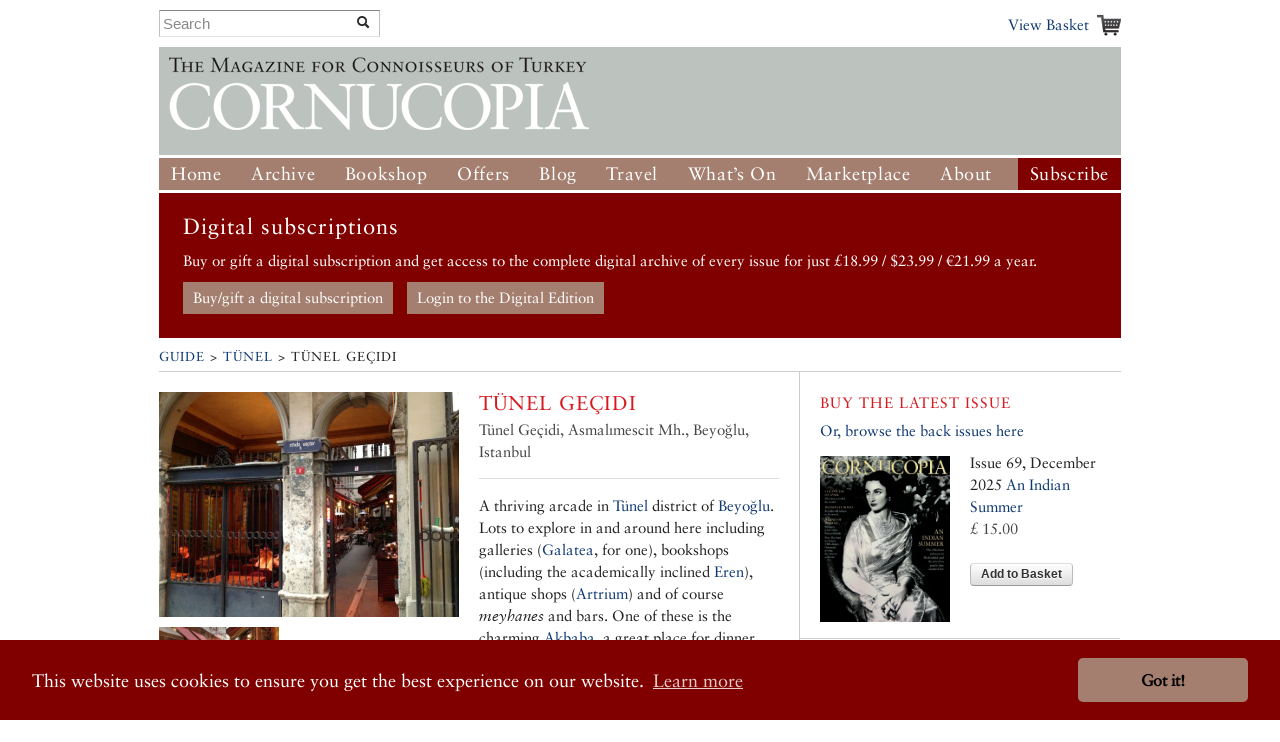

--- FILE ---
content_type: text/html; charset=UTF-8
request_url: http://www.cornucopia.net/guide/listings/sights/tunel-gecidi/
body_size: 8635
content:
<!DOCTYPE html>
<!--[if lt IE 7 ]> <html class="ie6" lang="en"> <![endif]-->
<!--[if IE 7 ]>    <html class="ie7" lang="en"> <![endif]-->
<!--[if IE 8 ]>    <html class="ie8" lang="en"> <![endif]-->
<!--[if (gte IE 9)|!(IE)]><!--> <html lang="en"> <!--<![endif]-->

<head>

	<!-- Google tag (gtag.js) -->
	<script async src="https://www.googletagmanager.com/gtag/js?id=G-VSRJEW6J22"></script>

	<script>
	window.dataLayer = window.dataLayer || [];
	function gtag(){dataLayer.push(arguments);}
	gtag('js', new Date());

	gtag('config', 'G-VSRJEW6J22');
	</script>


	<meta charset="utf-8">

	<meta name="description" content="Cornucopia: Turkey for Connoisseurs">
	<meta name="viewport" content="width=device-width, initial-scale=1">
	<meta name='B-verify' content='80f4ff75c0d69f0fb00a1a6b5f6f3de8cf6ec32f' />

	
	<link rel="shortcut icon" href="/favicon.ico" type="image/x-icon">
	<link rel="icon" href="/favicon.ico" type="image/x-icon">

	<link rel="alternate" type="application/rss+xml" title="Cornucopia Blog (RSS 2.0)" href="https://www.cornucopia.net/blog/feed" />

	<script>var html = document.getElementsByTagName('html')[0]; html.className = html.className+' hasJS';</script>

	<!--[if lt IE 9]>
	<script src="/assets/js/html5shiv.js"></script>
	<![endif]-->

	
	<link rel="stylesheet" href="/assets/js/slick-nav/dist/slicknav.css">
	<link rel="stylesheet" href="/assets/js/UItoTop/css/ui.totop.css" type="text/css" media="screen,projection" />
	<link rel="stylesheet" href="/assets/css/normalize.css" media="all">
	<link rel="stylesheet" href="/assets/css/main.css" media="all">
	<link rel="stylesheet" href="/assets/css/components.css?v=8" media="all">
	<link rel="stylesheet" href="/assets/css/formalize.css" />
	<link rel="stylesheet" href="/assets/css/grid.css?v=2" />
	<link rel="stylesheet" href="/assets/css/magnific-popup.0.9.9.css?v=2">
	<link rel="stylesheet" href="/assets/js/slick/slick.css" type="text/css" />
	<link rel="stylesheet" href="/assets/js/slick/slick-theme.css" type="text/css" />

		
		
	<title>Cornucopia Magazine </title>

	
	<link rel="stylesheet" type="text/css" href="//cdnjs.cloudflare.com/ajax/libs/cookieconsent2/3.0.3/cookieconsent.min.css" />
	<link rel="stylesheet" type="text/css" href="/assets/css/cookie-consent-font.css" />
	
	<script src="//cdnjs.cloudflare.com/ajax/libs/cookieconsent2/3.0.3/cookieconsent.min.js"></script>

	<script>
		window.addEventListener("load", function(){
		window.cookieconsent.initialise({
				"palette": {
					"popup": {
					"background": "#800000"
				},
				"button": {
					"background": "#a47f6f"
				}
			},
				"theme": "classic",
				"content": {
				"href": "/privacy-policy"
			}
		})});
	</script>
		
</head>

<body  id="hotels_entry" class=" ">




	<div id="header" class="receptacle">

			


			
				<div class="section extra-nav">
						<div class="search-bar">
							
							<form method="post" action="http://www.cornucopia.net/"  >
<div class='hiddenFields'>
<input type="hidden" name="ACT" value="8" />
<input type="hidden" name="XID" value="06ba322f54788dacec430b229fae92dccd753e02" />
<input type="hidden" name="RES" value="100" />
<input type="hidden" name="meta" value="4GFEyuHbsG6S5HY4xp9ss6jKoTE/iEHQwdnculqvfzVcvT9h2BsXiYAYseomYaD75f/N+Sa4o7jSmexaOvbOjV9lCQt8a5GB6WJHu6G62CUAr19N7L+RrPkV3LpCXiiCrahFLvvQY1rt6hNQkLpfljeRVMu5GDC8/0MzoT2cPUotk1IbgvF4Fw/KOLL03JeS7+3D0aD60+/QOxXowygosz4qRSByzisBzDuL/+p0ri18IXhGs+OEJ37JW8Z0XgxMjXB1/65Eeg9rH0HRl3KFg6pL/tly3L3k8GHcI4BCA+u4s4DWN78if67EnaXOQeNEoHD/hlpZmmCZohetAqsXISNbQeNAoFGhc+DxiyPUKaflRydy2xtMU1619yzk9xXk47FlennccMsYA1OJsbVREQ97nQ3yqy/qyCDA8LYAxwOFrvLpxYDMJN4N8/+u43SvsUDBxKSyjZ0SGVeHp3s85NienCcXCL3ugjuekhpW7vnHXkV2w5Q0sVuoI2t9AtzkRWEt5Sh1tCWw+Mj2N+ChtbdqIS+VzjRFT7GjhPO19+8joFf3gXZ2ObaWV75zEHLIP6HCW7tMOUW8YqVi9WOjDx3BQoCGHbqOTBPgrxxZphzPa1aJsmUwYR0lcjc8z//cMNlWYT5lTE0NhrC0jh0GZjlcjz+4emeoFtGs7KJU2iSAjNY58X5PsdTRHbuhSloEaCuKUa90/fcucYG3Q359sQ==" />
<input type="hidden" name="site_id" value="1" />
</div>


	<div class="input-append custom-search-form">
        <input type="text" name="keywords" placeholder="Search" class="search-bar"/>
        <button type="submit" class="btn"><i class="icon-search"></i></button>
    </div>	
    
	</form>

						</div>
						<div class="basket-link-container right ">
                            <div class="basket-link-inner-container">
                                <div class="basket-link-wrapper">
							<a href="/basket" class="basket-link basket-icon right">View Basket </a>
                                </div>
                            </div>
						</div>
				</div>
			


			

			
				<div class="header ">
				<div class="logo"><a href="/"><img src="/assets/img/logo-only-420.png" alt="Cornucopia: The Magazine for Connoisseurs of Turkey"></a></div>
				</div>

									
					<div class="main_nav">
						
				<ul class="nav nav_main" id="nav">
					<li><a href="/">Home</a></li>
					<li class="dropdown">
						<a href="/magazine/issues">Archive</a>
						<ul class="subnav">
						
						<li><a href="/magazine/issues">All the Issues</a></li>
						<li><a href="/magazine/articles">Articles</a></li>
						</ul>
					</li>
					<li class="dropdown">
						<a href="/store/books">Bookshop</a>
						<ul class="subnav">
							<li><a href="/store/books">Books</a></li>
							<li><a href="/store/music">Music</a></li>
							<li><a href="/magazine/issues">Back Issues</a></li>
							

						</ul>
					</li>
					<li class="dropdown">
						<a href="/store/offer/collectors-pack">Offers</a>
						<ul class="subnav">
							<li><a href="/store/offer/subscriber-gift-offers">Subscriber Offers</a></li>
							<li><a href="/store/offer/collectors-pack">Magazine Offers</a></li>
						
							<li><a href="/store/books/category/book-offers">Book Offers</a></li>
						</ul>
					</li>
					<li><a href="/blog">Blog</a></li>

					<li class="dropdown current">
						<a href="/guide">Travel</a>

						<ul class="subnav">
							<li><a href="/guide">Guide</a></li>
							
							
							
						</ul>
					</li>
					<li class="dropdown">
						<a href="/events">What&#8217;s On</a>
						<ul class="subnav">
							<li><a href="/events">Arts Diary</a></li>
							<li><a href="/events/signup">Arts Updates</a></li>
						</ul>
					</li>
					<li ><a href="/marketplace">Marketplace</a></li>
					<li class="dropdown">
						<a href="/about">About</a>
						<ul class="subnav">
							<li class="overview"><a href="/about">Overview</a></li>
					
							<li><a href="/stockists">Stockists</a></li>
							
							<li><a href="/advertising">Advertise</a></li>
							<li><a href="/advertisers">Our Advertisers</a></li>
							<li><a href="/store/offer/cornucopia-books">Cornucopia Books</a></li>
							<li><a href="/contributors">Contributors</a></li>
							<li><a href="/guide/societies-and-study">Societies&nbsp;and&nbsp;Study</a></li>
							<li><a href="/privacy-policy">Privacy Policy</a></li>
							<li><a href="/contact">Contact Us</a></li>
						</ul>
					</li>
					<li class="btn-subscribe"><a href="/store/subscriptions">Subscribe</a></li>
				</ul>
			
		</div>

		</div><!--end header-->


	<div class="receptacle">
		
		<div id="digital_subscriptions_block">
			
			<h3>Digital subscriptions</h3>
		
			<p>
	Buy or gift a digital subscription and get access to the complete digital archive of every issue for just &pound;18.99 / $23.99 / &euro;21.99 a year.</p>
			
			
				<a href="https://shop.exacteditions.com/gb/cornucopia" target="_blank" class="digital_subscriptions_block_buttons">Buy/gift a digital subscription</a>
			
				<a href="https://reader.exacteditions.com/magazines/23361/issues/" target="_blank" class="digital_subscriptions_block_buttons">Login to the Digital Edition</a>
			
			
		</div>
		
	</div>

	
<div class="receptacle"> <!-- test444 --> 

<div class="breadcrumbs">
	<h3><a href="/guide">Guide</a> &gt;&nbsp;<a href="/guide/tunel/">Tünel</a>&nbsp;&gt; <!--&gt; <a href="/guide/sights/destination/?">sights</a>-->Tünel Geçidi</h3>
</div>

<div class="main place-page">

	<div class="dieciseis top-section">
			<div class="ocho">
											<div class="segment">
							<ul class="magnific-gallery clearfix">
							

																	
									
																					<li>

											 <a href="/library/guide/Tunel_Gecidi_1.jpg" data-caption="">
													<img src="/library/_made/library/guide/Tunel_Gecidi_1_600_450_80.jpg" width="600" height="450" class="place-image" />
												</a>
																							</li>
																			
															

																	
									
										<li class="tres two-column first">
											<a href="/library/guide/Tunel_Gecidi_2.jpg" data-caption="">
												<img src="/library/_made/library/guide/Tunel_Gecidi_2_145_100_s_c1.jpg" width="145" height="100" alt="" />
											</a>
										</li>
									
															
							</ul>
						</div>
																										











						
					
					
										<div class="segment last">
						<h6>Find it</h6>
						<div class="single_map ocho last"  data-latitude="41.02882354911205" data-longitude="28.974087612268477" ></div>
					</div>
								</div>
			<div class="ocho last" >
				<h4>Tünel Geçidi</h4>
				<div class="meta segment p_flat place-practical">
				Tünel Geçidi, Asmalımescit Mh., Beyoğlu, Istanbul
				
				
												</div>
				<hr>
			</div>
			<div>
				<p>A thriving arcade in <a href="http://www.cornucopia.net/guide/tunel/">Tünel</a> district of <a href="http://www.cornucopia.net/guide/beyoglu/">Beyoğlu</a>. Lots to explore in and around here including galleries (<a href="http://www.cornucopia.net/guide/listings/galleries/galatea-art/">Galatea</a>, for one), bookshops (including the academically inclined <a href="http://www.cornucopia.net/guide/listings/bookshops/eren/">Eren</a>), antique shops (<a href="http://www.cornucopia.net/guide/listings/shopping/artrium/">Artrium</a>) and of course <em>meyhanes</em> and bars. One of these is the charming <a href="http://www.cornucopia.net/guide/listings/restaurants/akbaba/">Akbaba</a>, a great place for dinner before hitting the town.</p>
				<em></em>
				
			</div>
			<div class="section last">
			<br />
				<div class="last full-top">
					
						








		





						








		





					
				</div>
			</div>
	</div>

	

	

		<div class="section">
	<h6>More Reading</h6>    <ul class="multicol stacked no-blurb">
	<li class="quatro first ">
							<h6>Issue</h6>
				
					<a href="/magazine/issues/istanbul-unwrapped-the-european-city/">
						<img src="/library/_made/library/issues/covers/Cornucopia_51_front_cover_hi_red_244_312_80.jpg" width="244" height="312" alt="" />
					</a>
				
						<div>
							<a href="/magazine/issues/istanbul-unwrapped-the-european-city/">Cornucopia 51, Summer 2014<br>Istanbul Unwrapped: The European City and the Sultan&#8217;s New City</a>
															<br/>
				<span class="price">&pound;50.00</span>			
						
	</li>

	<li class="quatro  ">
							<h6>Article</h6>
				
					
						<a href="/magazine/articles/the-european-city/">
							<img src="/library/_made/library/issues/51_European_spread_420_408_80_c1.jpg" width="420" height="408" class="bottom" />
						</a>
					
				
						<div>
							<a href="/magazine/articles/the-european-city/">The European City</a>
										<br/>					
								
					<br><span>(Cornucopia 51)</span>
				
									
	</li><br class="clearfix_2col"/>

	<li class="quatro  ">
							<h6>Issue</h6>
				
					<a href="/magazine/issues/connoisseurs-guide-to-istanbul/">
						<img src="/library/_made/library/issues/covers/32_245_312_80.jpg" width="245" height="312" alt="" />
					</a>
				
						<div>
							<a href="/magazine/issues/connoisseurs-guide-to-istanbul/">Cornucopia 32, 2004<br>Connoisseur&#8217;s Guide to Istanbul</a>
															<br/>
				<span class="price">&pound;1000.00</span>			
						
	</li><br class="clearfix_3col"/>

	<li class="quatro last ">
							<h6>Book</h6>
				
					<a href="/store/books/sweet-waters/">
											<img src="/library/_made/library/books/covers/SW_298_468_80.jpg" width="298" height="468" alt="" />
										</a>
				
						<div>
							<a href="/store/books/sweet-waters/">Sweet Waters</a>
										<br/>					
						Harold Nicolson					
																<br/>
				<span class="price">&pound;12.99</span>
						
	</li><br class="clearfix_2col"/>
	</ul>
	</div>



		<div class="section">
	<h6>Good places to stay</h6>
	<ul class="multicol stacked no-blurb">
<li class="quatro first ">
	
		
		<a href="/guide/listings/hotels/baylosuites/"><img src="/library/_made/library/guide/Hotel Additional Images/Baylosuites_exterior_view_420_390_c1.jpg" width="420" height="390" alt="" /></a><br>
		
	
	<a href="/guide/listings/hotels/baylosuites/">Baylo Suites</a>
		
	<br>Beyoğlu, Istanbul	
	<br>Galata, Istanbul	
</li>

<li class="quatro  ">
	
		
		<a href="/guide/listings/hotels/georges-hotel/"><img src="/library/_made/library/guide/Hotels/Georges_Galata_420_390_c1.jpg" width="420" height="390" alt="" /></a><br>
		
	
	<a href="/guide/listings/hotels/georges-hotel/">Georges Hotel</a>
	<br><a href="http://www.booking.com/hotel/tr/georges-galata.html?aid=1174464"><span class="cta">Book now online</span></a>	
	<br>Galata, Istanbul	
</li><br class="clearfix_2col"/>

<li class="quatro  ">
	
		
		<a href="/guide/listings/hotels/pera-palace-hotel-jumeirah/"><img src="/library/_made/library/guide/Hotels/Pera Palace Hotel_420_390_c1.jpg" width="420" height="390" alt="" /></a><br>
		
	
	<a href="/guide/listings/hotels/pera-palace-hotel-jumeirah/">Pera Palace Hotel, Jumeirah</a>
	<br><a href="http://www.booking.com/hotel/tr/pera-palace.html?aid=1174464"><span class="cta">Book now online</span></a>	
	<br>Beyoğlu, Istanbul	
	<br>Tepebaşı, Istanbul	
</li><br class="clearfix_3col"/>

<li class="quatro last ">
	
		
		<a href="/guide/listings/hotels/palazzo-donizetti-hotel/"><img src="/library/_made/library/guide/Hotels/PalazzoDonizetti_420_390_c1.jpg" width="420" height="390" alt="" /></a><br>
		
	
	<a href="/guide/listings/hotels/palazzo-donizetti-hotel/">Palazzo Donizetti Hotel</a>
	<br><a href="http://www.booking.com/hotel/tr/palazzo-donizetti.html?aid=1174464"><span class="cta">Book now online</span></a>	
	<br>Beyoğlu, Istanbul	
	<br>Tepebaşı, Istanbul	
</li><br class="clearfix_2col"/>

<li class="quatro first ">
	
		
		<a href="/guide/listings/hotels/corinne-hotel/"><img src="/library/_made/library/guide/Hotels/Corinne_420_390_c1.jpg" width="420" height="390" alt="" /></a><br>
		
	
	<a href="/guide/listings/hotels/corinne-hotel/">Corinne Hotel</a>
		
	<br>Beyoğlu, Istanbul	
	<br>Galatasaray, Istanbul	
</li>
	</ul>
	</div>


	

	

	

	

	

	


</div><!--end main-->
<div class="side">


	<div class="section">
		<h6 class="cta">Buy the latest issue</h6>

		<a href="/magazine/issues">Or, browse the back issues here</a>
		

	<div class="side-img">
	
		<a href="/magazine/issues/an-indian-summer/"><img src="/library/_made/library/issues/covers/Cover_69_for_cornucopia.net_600_765.jpg" width="600" height="765" class="quatro align-fix-4" /></a>
	
	Issue 69, December 2025
	<a href="/magazine/issues/an-indian-summer/">An  Indian Summer</a>
	<form method="post" action="http://www.cornucopia.net/guide/listings/sights/tunel-gecidi"  >
<div class='hiddenFields'>
<input type="hidden" name="XID" value="8b8b276bb0b37adca658ab6ef5e7b05edfb5dd38" />
<input type="hidden" name="ACT" value="26" />
<input type="hidden" name="RET" value="http://www.cornucopia.net/guide/listings/sights/tunel-gecidi" />
<input type="hidden" name="URI" value="guide/listings/sights/tunel-gecidi" />
<input type="hidden" name="FRM" value="89acd3a68c889440cf94023ba625b7f9" />
<input type="hidden" name="entry_id" value="50453" />
<input type="hidden" name="return" value="basket" />
<input type="hidden" name="AUP" value="GPsONMOGEvlqv6tT+Ez6m8Ar13LFJdxBHPv0JjkSMRiZPzzo8H/aAATEDPX0WCYXS7YnBbX9ajK7WTspYqAymA==" />
<input type="hidden" name="AUW" value="FtQ7pOjAKioqTojMMNrWzky51I/OFlRsTbA26Yq4OaZYANub8CerBgNa6e8kksyaJYdzZABZYd5nM0E2RVEbJg==" />
<input type="hidden" name="AUS" value="EUC4d6p3sPTFDE2ykcK+ac/OOTsExcNq2XPJftXlu865uotfj64x0cqc9iwOMSFoyL1cltkOVUzzD3giSRn5rA==" />
<input type="hidden" name="OTF" value="H+VAWru5+gYM6uMmraCsvBH+xZjTajie/NKZ9f4FxPmyvSNCskAe6pbxrh6o1e4X+V0BHP0JVGLvbO9ebXsEeg==" />
<input type="hidden" name="LIC" value="YbhdCIef40LkLpcZ3xFW2zvJUE6DFv/5ZmpoAcYvWo63I1akKkSYQtC5/WBfgYfmINeV6/E0B43SHdw6tFb8rQ==" />
<input type="hidden" name="ERR" value="gJwsjnGllsNX93R0fncQmv6PcjC3Ezid9FsBV/P4hCamg0bXAF6whZxDYF9e54DKO2vxqgMzsxI2Rvow/XICFw==" />
<input type="hidden" name="RLS" value="uBPYzcpuB5g3Y5XRds+QObipVisOMRER3TY9nUFDMB7zsljy6g5r9BPgguPZnXqSIYYrYKczCdUcGtzs5cj1Jw==" />
<input type="hidden" name="site_id" value="1" />
</div>


	<span class="meta">&pound; 15.00<br/><br/>
	<button type="submit">Add to Basket</button> <br/><br/>
	</div>
	</form>



	</div>





			<div class="section">
	<h6 class="cta">Available from the Cornucopia Store</h6>
	<ul class="separated blocklist">
	<li class="row first">
		
		
			<a class="span2" href="/store/music/dede-efendi-classical-turkish-music-double-cd/">
				<img src="/library/_made/library/music/CD-DE_140_136_80_c1.jpg" width="140" height="136" alt="" />
			</a>
		
		<div class="span2 last">
			<h3><a href="/store/music/dede-efendi-classical-turkish-music-double-cd/">Dede Efendi</a></h3>
			<p class="details flat_important">Edited by Nevzat Atlig</p>
			<form method="post" action="http://www.cornucopia.net/guide/listings/sights/tunel-gecidi"  >
<div class='hiddenFields'>
<input type="hidden" name="XID" value="e5019db5552a31c0d81d74beedf9a4237e200152" />
<input type="hidden" name="ACT" value="26" />
<input type="hidden" name="RET" value="http://www.cornucopia.net/guide/listings/sights/tunel-gecidi" />
<input type="hidden" name="URI" value="guide/listings/sights/tunel-gecidi" />
<input type="hidden" name="FRM" value="bd175098afcfd8ee73c88b9a724a91b0" />
<input type="hidden" name="entry_id" value="1150" />
<input type="hidden" name="return" value="basket" />
<input type="hidden" name="AUP" value="jQDOY3RWAY6I+fKsgar3dzOr9s4GR5EtHtHEcgtdeV5Te9NYZz6ojaoyRE8aT+eUIv+cY/QrIy9Zp2L6te13Pw==" />
<input type="hidden" name="AUW" value="3hp81lbIrbJieaVuEEjtGbjT9EQSvJzH8woq3qRZJDxDTfd01n35tm3DjQvQEimFFZJy6yep6mH2EBYQLc7j9A==" />
<input type="hidden" name="AUS" value="+MjTCOzGjS2y5j9K0b/xW30Up2pezD3rBDVBecXX6iTTGQoD63ivUPglmhcDx2ImNbpXhS8NMUxv2pDRYz4dHA==" />
<input type="hidden" name="OTF" value="W7lqL7FBmkbVwcFwzMTG6ecMdV9RWG6c3T+nQiwZomAjlJ9WSKbO5d/a90O1alIzE7YhlOIvkmhpo13SZqVjoA==" />
<input type="hidden" name="LIC" value="9XNwpO1HlqBPDcywyL9MhiHoG+qCv4LLOd6KDrxlMoUtFR094QtZf0CglNpn2Ok0fyMX4Jln2KFpipdfz3ec/g==" />
<input type="hidden" name="ERR" value="Gy+SP3FQNiib8CVYC0nAkumRc3HT9awc1iX+aOqBcxBqmiE58cjf5rLhSoymwWHxELeK3VIgIWQMvNp3iW0ACQ==" />
<input type="hidden" name="RLS" value="rqxRb8ZUQ+Ib8z9Rw4FfoNykDFgf5jvidoCbtqfWTHToRCPcPd8IeqeE5lwsg8KBIAWr0zLM9Fl23pegYvQksg==" />
<input type="hidden" name="site_id" value="1" />
</div>


			<span class="meta">&pound; 12.99<br/>
			<button type="submit">Add to Basket</button>
			</form>
		</div>
	</li>
	</ul>
</div>


	
	


			<div class="section">
			<h6>If you like this, don't miss..</h6>
			<ul class="link-list">
				
					<li><a href="/guide/listings/galleries/galatea-art/">Galatea Art</a></li>
				
					<li><a href="/guide/listings/auction-houses/artium/">Artium</a></li>
				
					<li><a href="/guide/listings/restaurants/akbaba/">Akbaba</a></li>
				
					<li><a href="/guide/listings/museums/the-galata-mevlevihane/">The Galata Mevlevihane</a></li>
				
			</ul>
		</div>
	
	



	

		



<div class="section">
	<h6><a href="/guide/sights/destination/tunel">More sights &raquo;</a></h6>
	<ul class="link-list">
		
			<li><a href="/guide/listings/sights/narmanli-han/">Narmanlı Han</a></li>
		
			<li><a href="/guide/listings/sights/casa-botter/">Casa Botter</a></li>
		
			<li><a href="/guide/listings/sights/christ-church/">Christ Church (Crimean Memorial Church)</a></li>
		
	</ul>
	
	</div>
	<div class="section">
	<h6><a class="title-link" href="/guide/tunel"><span class="destination-category">Also see</span> Tünel</a></h6>
	<ul class="link-list">
		
				<li><a href="/guide/sights/destination/tunel">Sights</a></li>
						<li><a href="/guide/museums/destination/tunel">Museums</a></li>
						<li><a href="/guide/galleries/destination/tunel">Galleries</a></li>
						<li><a href="/guide/shopping/destination/tunel">Shopping</a></li>
						<li><a href="/guide/restaurants/destination/tunel">Restaurants</a></li>
						<li><a href="/guide/hotels/destination/tunel">Hotels</a></li>
						<li><a href="/guide/reading/destination/tunel">Reading List</a></li>
				
	</ul>
	</div>
	
	





	

					<div class="section advertising-section">
         
		<div class="ad-block">
			<a href="http://www.cornucopia.net/guide/listings/shopping/khaftan/"  class="sidebar-ad full-side  ">
				<img src="https://www.cornucopia.net/library/ads/Directory%20Sidebar%20Ads/Khaftan_66.jpg" alt="*Khaftan Art & Antique*<br>
A treasure trove of art and antiques"  class="">
							</a>
		</div>
		
		 
		<div class="ad-block">
			<a href="https://www-vezirhancarpet-com.translate.goog/index.html?_x_tr_sl=tr&_x_tr_tl=en&_x_tr_hl=en&_x_tr_pto=sc&_x_tr_sch=http" target="_blank" class="sidebar-ad full-side  ">
				<img src="https://www.cornucopia.net/library/ads/Directory%20Sidebar%20Ads/Vezirhan_65_300.jpg" alt="*Vezirhan Carpet*"  class="">
							</a>
		</div>
				</div>
		



	</div>

</div> <!-- end of receptacle? yes -->

	<div class="receptacle ">

<div class="full full-top font_normal">
	<a href="https://shop.exacteditions.com/us/cornucopia" target="_blank"><img id="digital_img_right" src="/library/digital/cc_dgital.jpg" width="400" height="314" title="Cornucopia Digital Subscription" alt="Cornucopia Digital Subscription"/></a>

	<h1 class="giant large skip-widow digital_h1">The Digital Edition</h1>

	<p class="digital">Cornucopia works in partnership with the digital publishing platform Exact Editions to offer individual and institutional subscribers unlimited access to a searchable archive of fascinating back issues and every newly published issue. The digital edition of Cornucopia is available cross-platform on web, iOS and Android and offers a comprehensive search function, allowing the title&rsquo;s cultural content to be delved into at the touch of a button.</p>
	
	
	<p>Digital Subscription: &pound;18.99 / &dollar;23.99 (1 year)</p>



	<a class="special-button digitial_buy_now" href="https://shop.exacteditions.com/us/cornucopia" target="_blank">Subscribe now</a>
	
	
	
</div>

</div>

<div id="footer" class="receptacle">

		<ul class="sitemap quatro">
		<li>&copy; 2026 Cornucopia Magazine</li>
		<li><a href="http://twitter.com/#!/cornucopiamag" target="_blank">Twitter</a></li>
		<li><a href="http://www.facebook.com/pages/Cornucopia-Magazine/329041755327" target="_blank">Facebook</a></li>
		<li><a href="https://www.instagram.com/cornucopiamagazine" target="_blank">Instagram</a></li>
		</ul>

		<ul class="sitemap quatro sitemap_mobile">
		<li><a href="/magazine"><h3>Magazine</h3></a></li>
		<li><a href="/store/subscriptions">Subscribe</a></li>
		<li><a href="/magazine/issues">Back issues</a></li>
		<li><a href="/magazine/articles">Archive</a></li>
		<li><a href="/distribution">Stockists</a></li>
		</ul>

		<ul class="sitemap quatro sitemap_mobile">
		<li><a href="/store"><h3>Store</h3></a></li>
		<li><a href="/store/books">Books</a></li>
		<li><a href="/magazine/issues">Back issues</a></li>
		<li><a href="/store/subscriptions">Subscribe</a></li>
		<li><a href="/store/music">Music</a></li>
		<li><a href="/marketplace">Marketplace</a></li>
		</ul>

		<ul class="sitemap quatro sitemap_mobile">
		<li><a href="/blog"><h3>Blog</h3></a></li>
		</ul>

		<ul class="sitemap quatro sitemap_mobile">
		<li><a href="/guide"><h3>Guide</h3></a></li>
		<li><a href="/events">Events</a></li>
		</ul>

		<ul class="sitemap quatro sitemap_mobile">
		<li><a href="/about"><h3>About</h3></a></li>
		<li><a href="/contact">Contact us</a></li>
		<li><a href="/contributors">Contributors</a></li>
		<li><a href="/stockists">Stockists</a></li>
		<li><a href="/advertising">Advertising</a></li>
		<li><a href="/advertisers">Our Advertisers</a></li>
		</ul>

</div><!--end footer-->

<script src="https://ajax.googleapis.com/ajax/libs/jquery/1/jquery.min.js"></script>
<script src="/assets/js/slick-nav/dist/jquery.slicknav.js"></script>

<!-- slick JS displayed for properties pages only >> http://kenwheeler.github.io/slick/ -->
<script src="/assets/js/slick/slick.js" type="text/javascript" charset="utf-8"></script>
<script type="text/javascript">
	$(document).on('ready', function() {
		$(".regular").slick({
			dots: false,
			rtl: false,
			infinite: false,
			slidesToShow: 0,
			slidesToScroll: 1,
			nextArrow: '<div id="slick-prev"></div>',
			prevArrow: '<div id="slick-next"></div>',
			responsive: [
			    {
			      breakpoint: 700,
			      settings: {
			        slidesToShow: 4,
			        slidesToScroll: 1,
			        infinite: true,
			      }
			    },
			    {
			      breakpoint: 650,
			      settings: {
			        slidesToShow: 4,
			        slidesToScroll: 1,
			        infinite: true,
			      }
			    },
			    {
			      breakpoint: 570,
			      settings: {
			        slidesToShow: 3,
			        slidesToScroll: 1,
			        infinite: true,
			      }
			    },
			    {
			      breakpoint: 520,
			      settings: {
			        slidesToShow: 3,
			        slidesToScroll: 1
			      }
			    },
			    {
			      breakpoint: 400,
			      settings: {
			        slidesToShow: 2,
			        slidesToScroll: 1
			      }
			    }
		    ]
		});
	});
</script>
	
<script type="text/javascript">
$(document).ready(function(){$('#nav').slicknav();});
</script>

<script src="/assets/js/UItoTop/js/easing.js" type="text/javascript"></script>
<script src="/assets/js/UItoTop/js/jquery.ui.totop.js" type="text/javascript"></script>
<script type="text/javascript">
	$(document).ready(function() {
		/*
		var defaults = {
  			containerID: 'toTop', // fading element id
			containerHoverID: 'toTopHover', // fading element hover id
			scrollSpeed: 1200,
			easingType: 'linear' 
 		};
		*/
		$().UItoTop({ easingType: 'easeOutQuart' });
	});
</script>

<script src="//ajax.googleapis.com/ajax/libs/jquery/1.7.2/jquery.min.js"></script>
<script>!window.jQuery && document.write('<script src="/assets/js/third_party/jquery-1.7.2.min.js"><\/script>')</script>
<script src="/assets/js/jquery.formalize.min.js"></script>
<script src="/assets/js/slides.min.jquery.js"></script>
<script src="/assets/js/jquery.widowFix-1.3.2.min.js?v=5"></script>
<script src="/assets/js/jquery.menu-aim.js"></script>
<script src="/assets/js/jquery.masonary.min.js"></script>
<script src="/assets/js/google-mapping.js"></script>
<script src="https://maps.google.com/maps/api/js?key=AIzaSyBGADh7tj8h0hM6kF1aBWSRdLYOTUPLGPE"></script>

<script src="/assets/js/jquery.magnific-popup.0.9.9.min.js?v=2"></script>

<script src="/assets/js/main.js?v=40"></script>
		


		</body>
</html>


--- FILE ---
content_type: text/css
request_url: http://www.cornucopia.net/assets/css/components.css?v=8
body_size: 2134
content:

.thumbs li{
	display:inline-block;
	float:left;
	text-align:left;
	margin-right:20px;
	/*max-width:220px;
	min-width:175px;*/
	overflow:hidden;
	font-size: 13px;
}
.ie6 .thumbs li {
	width:220px; /* worst case, ya? */
}

.thumbs li.last {
	margin-right:0;
}
.thumbs li.first {
	clear:left;
}

.thumbs img {
	display:block;
	margin:0 auto;
}

.thumbs .title {
	width:125px;
	margin:0 auto;
}

.multicol li {
	display:inline-block;

}
.multicol li.first {
	clear:both;
}


ul.stacked, ol.stacked {
	//margin-top: -20px;
	margin-bottom: 0;
	padding-bottom: 0;
}

ul.half-stacked, ol.half-stacked {
	margin-top: -10px;
	margin-bottom: 0;
	padding-bottom: 0;	
}

.stacked li {
	//margin-top: 35px !important;
margin-bottom: 10px;
}

.half-stacked li {
	margin-top: 15px !important;
}

.stacked li.first, .half-stacked li.first {
	clear:left;
}

ul.blocklist {
	padding: 0;
}

.blocklist li {
	display:block;
	clear:left;
	padding: 15px 0;
	border-top: 1px dotted #ccc;
	overflow: hidden;
	margin-top: 8px;
}

.blocklist .first {
	border-top: 0;
	padding-top: 10px;
}

.paginate {
	clear:left;
	float:left;
	margin-top:24px;
}


.slideshow {
	overflow:hidden;
	
}
.slideshow .slides {
	position:relative;
	height:240px;
	overflow:hidden;
	padding:0;
}
.slideshow .slides li {
	position:absolute;
	top:0;
	left:0;
}

.slides_container {
	position:relative;
}
.slides_container .slide {
	display:none;
	position:absolute;
}
.slides_container div.current{
	display:block;
	position:relative;
}

#slides .pagination,
#slides .controls{
	margin:0px;
	padding:0;
	width:120px;
	line-height:0;
	background-color: #fff;
}
#slides .pagination li,
#slides .controls li {
	display:inline-block;
	margin-right:5px;
	line-height:0;
}

#slides .pagination li a,
#slides .controls li a{
	text-indent:-9999px;
	display:inline-block;
	width:12px;
	height:12px;
	padding:0 5px 0;
	background: url('/assets/img/slideshow/pagination8.png') no-repeat 0 -13px ;
}
#slides .pagination li.current a,
#slides .pagination li a:hover,
#slides .controls li.current a,
#slides .controls li a:hover{
	background-position: 0 0;
}

.slide-description {
	height: 190px;
}
